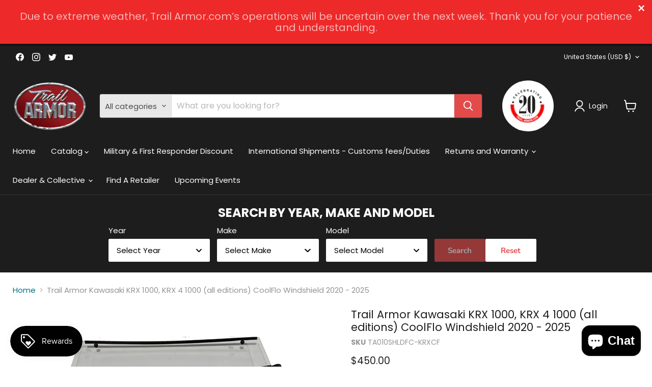

--- FILE ---
content_type: text/javascript
request_url: https://cdn.shopify.com/extensions/019c082d-fdb2-789c-8082-cd03171642ae/year-make-model-advance-search-366/assets/ymm-searchbox-new-version.js
body_size: 12420
content:
/* --- Define "YMM Searchbox" Functions --- */
function removeLastSign(myUrl)
{
  //Supported with tilde - backward compatibility as a separator sign for ymm query parameter i.e. "?rq=".
  if(myUrl.substring(myUrl.length-1) == "~") myUrl = myUrl.substring(0,myUrl.length-1);
  
  //Now, make use of "Double underscore" as a separator sign for ymm query parameter i.e. "?rq=".
  if(myUrl.substring(myUrl.length-2) == "__") myUrl = myUrl.substring(0,myUrl.length-2);
   
  return myUrl;
}
  
function disableSearch()
{
  window.cwsApp.ymmSetDisableProperty("#ymm_search",true);
  window.cwsApp.ymmSetDisableProperty("#add_my_bike",true);
}
  
function enableSearch()
{
  window.cwsApp.ymmSetDisableProperty("#ymm_search",false);
  window.cwsApp.ymmSetDisableProperty("#add_my_bike",false);
}

function hideLoader()
{
  window.cwsApp.ymmRemoveElement("#ymm_loader");
}

function showLoader(current_field)
{
  const currentYMMField = document.querySelector("li."+current_field);
  
  if(currentYMMField.nextElementSibling && !window.cwsApp.ymmHasClass(currentYMMField.nextElementSibling,"ymm_bttns")) {
    let nextLbl = "";
    const nextYMMLbl = currentYMMField.nextElementSibling.querySelector(".ymm_label");
      
    // Get "Next field Label".
    if(nextYMMLbl) nextLbl = nextYMMLbl.innerHTML;

    // Remove "Next field" unless "ymm buttons" Li.
    window.cwsApp.ymmRemoveElement("li."+currentYMMField.nextElementSibling.className);
    
    // If current field is in required field list then do not skip to add 'required' class.
    let ymmReqFieldClass = "";
    
    if(nextYMMLbl && window.cwsApp.ymmHasClass(nextYMMLbl,"required")) ymmReqFieldClass = "required";
    
    if(nextLbl != "") {
      let ymmLblHTML = "<label class='ymm_label "+ymmReqFieldClass+"'>"+nextLbl+"</label>";
   
      const newYMMLiElement = document.createElement('li');
      newYMMLiElement.id = "ymm_loader";
      newYMMLiElement.innerHTML = ymmLblHTML+"<div class='ymm_loading'><img src='"+ymmLoaderImg+"' height='20px' width='20px' loading='lazy' /></div>";

      const ymmParentEl = currentYMMField.parentNode;
      if (ymmParentEl) {
        if(window.cwsApp.ymmConfig.skipFieldList != "-1" && window.cwsApp.ymmConfig.enableSkipNone == "yes") {    
          if(window.cwsApp.ymmConfig.skipFieldList.indexOf(current_field) == -1) {
            ymmParentEl.insertBefore(newYMMLiElement, currentYMMField.nextSibling);
          }
        } else {
          ymmParentEl.insertBefore(newYMMLiElement, currentYMMField.nextSibling);
        }
      }
    }
  }
}

//This func. will show "YMM Logo".
function displayYMMLogo()
{						
  if(!document.querySelector(".ymm_logo_img_cont")) {
    const YMMLogoDiv = document.createElement('div');
    YMMLogoDiv.className = "ymm_logo_img_cont";
    YMMLogoDiv.innerHTML = '<img src="'+ymmBoxLogoIcon+'" alt="image" class="ymm_logo_img" width="" height="" loading="lazy" />';
  
    const ymmTargetElement = document.querySelector("#ymm_form");
    
    if(ymmTargetElement) {
      ymmTargetElement.appendChild(YMMLogoDiv);
      ymmTargetElement.classList.add(ymmBoxLogoPosition);
    }
  }
}

// Reset YMM dropdowns.
window.cwsApp.resetYMMDropdowns = function(prev_field_id,e)
{
  // Determine which YMM box to reset
  const ymmBox = e ? e.target.closest("#ymm_searchbox"): document.querySelector("#ymm_searchbox");
  if (!ymmBox) return;

  // Reset "YMM Dropdowns" for "SKIP NONE feature" if its enabled.
  if(window.cwsApp.ymmConfig.enableSkipNone == "yes" && window.cwsApp.ymmConfig.skipFieldList != "-1") {
    window.cwsApp.ymmRemoveNextUntilButtons(document.querySelector(".formFields ul.dropdowns "+ymmFirstSkipField));
    window.cwsApp.ymmRemoveNextUntilButtons(document.querySelector(".formFields ul.dropdowns li."+prev_field_id));
    window.cwsApp.ymmRemoveElement(".formFields ul.dropdowns "+ymmFirstSkipField)
  }
  
  disableSearch(); 
    
  const ymmSelects = ymmBox.querySelectorAll(".formFields .dropdowns select[id^='dropdown']");
  const ymmSelectsLen = ymmSelects.length;

  if(ymmSelectsLen > 0) {
    let ymmDropDownId;

    for(let i = 0;i < ymmSelectsLen; i++) 
    {
      ymmDropDownId = ymmSelects[i].id;
      ymmSelects[i].value = "-1";
    
      if(i != 0) window.cwsApp.ymmSetDisableProperty("#"+ymmDropDownId, true);

      // Slim Select handling
      if(window.cwsApp.ymmConfig.useNewDropdowns != "no" && window.cwsApp.ymmSlimSelectMap[ymmDropDownId]) {
        
        // If first dropdown, destroy and recreate to prevent onchange firing twice
        if(i == 0) {
          try {
            // Destroy existing Slim Select object
            window.cwsApp.ymmSlimSelectMap[ymmDropDownId].destroy();

            // Recreate Slim Select object
            let ymmFirstLi = document.querySelectorAll("ul.dropdowns li")[0];
            let ymmSlimObj = new SlimSelect({
              select: ymmSelects[0],
              settings: {
                contentLocation: ymmFirstLi,
                contentPosition: 'relative',
                openPosition: 'auto',
                searchText: window.cwsApp.ymmLang.no_results_slct,
                focusSearch: ymmFocusSearch
              },
              events: {
                afterChange: function(info) {
                  // After 'Reset' - attach on change handler on YMM 1st dropdown.
                  ymmChangeHandler({ currentTarget: ymmSelects[0] });
                },
                error: function(err) {
                  console.log("Error: YMM First Select element doesn't found during RESET drop-downs.");
                }
              }
            });

            // Store new Slim Select object
            window.cwsApp.ymmSlimSelectMap[ymmDropDownId] = ymmSlimObj;

          } catch(err) {
            console.log("Error destroying/recreating Slim Select:", err.message);
          }
        } else {
          // For other dropdowns, just reset normally
          window.cwsApp.ymmSlimSelectMap[ymmDropDownId].setSelected('-1', false);
          window.cwsApp.ymmSlimSelectMap[ymmDropDownId].disable();
        }
      }
      // End Slim Select handling
    }
  }
}

// Handler for resetting YMM dropdowns
function resetYmmDropdownsHandler(e) 
{
  window.cwsApp.resetYMMDropdowns(prevYmmField, e);
}

// Handler for reloading dropdowns on fitment reset
function ymmResetFitmentHandler(e)
{
  window.cwsApp.renderDropdownsOnload("off");
}

// Handler for redirecting the "My Vehicle" link to its target — either a product results page, product details page, collection page, or a custom URL.
function ymmVehicleRedirectHandler(e) 
{
  e.preventDefault();
  
  const ymmTags = e.currentTarget.dataset.ymmTags;

  if (ymmTags) window.cwsApp.ymmURLRedirect(ymmTags);
}
 
// Handle click on "My Vehicle" close button — removes current vehicle cookies, fades out the vehicle UI,  
// and resets or reloads YMM dropdowns depending on the current page template.
function ymmMyVehicleCloseHandler(e) 
{
  if (window.cwsApp.ymmConfig.useMyGarage == "yes") {
    const ymmCurrentvehicle = window.cwsApp.getYMMCookie("ymm_values");
    window.cwsApp.deleteYmmVehicle(ymmCurrentvehicle);
  }

  window.cwsApp.deleteYMMCookie("ymm_values");
  window.cwsApp.deleteYMMCookie("ymm_labels");

  window.cwsApp.ymmFadeout('.ymm_app .myvehicle', 1000);

  if (ymmCurrentTemplate !== "product") {
    window.cwsApp.resetYMMDropdowns(prevYmmField);
  } else {
    window.cwsApp.renderDropdownsOnload("off");
  }
}

// Update 'None' default text with translated 'None Label' if set in admin [below is older approach used to support older clients not having any problem!]
function setYMMNoneLabel(ymmDiv)
{
  const ymmNoneOptions = ymmDiv.querySelectorAll('.ymm-filter option[value*="none"]');
 
  if(ymmNoneOptions && ymmNoneOptions.length) {
    const ymmNoneOptionsLen = ymmNoneOptions.length;
  
    for(let i = 0; i < ymmNoneOptionsLen; i++) 
    {
      ymmNoneOptions[i].innerHTML = window.cwsApp.ymmLang.none_txt;
    }
  }
}

// Set YMM first option label tranlations [below is older approach used to support older clients not having any problem!]
function setYMMSelectLabel(ymmDiv)
{
  const ymmfirstOptions = ymmDiv.querySelectorAll('.ymm-filter option:first-child');

  if(ymmfirstOptions && ymmfirstOptions.length) {
    const ymmFirstOptionsLen = ymmfirstOptions.length;

    for (let i = 0; i < ymmFirstOptionsLen; i++) 
    {
      const ymmFirstOption = ymmfirstOptions[i];
                
      if(ymmFirstOption) {
        let ymmFirstOptionText = ymmFirstOption.textContent;
        let ymmSelectNewLbl = ymmFirstOptionText.replace('Select', window.cwsApp.ymmLang.select_label);
        ymmFirstOption.innerHTML = ymmSelectNewLbl; 
      }		
    }
  }
}

// Below func. will attach onChange event listener on "YMM First Dropdown".
function attachYMMFirstDropdownListener() 
{
  const ymmFirstDropdown = document.querySelector('#ymm_searchbox [id^="dropdown-"]');
  if (!ymmFirstDropdown) return;

  ymmFirstDropdown.removeEventListener("change", ymmChangeHandler);
  ymmFirstDropdown.addEventListener("change", ymmChangeHandler);
}

// After ymm search has been performed then attach OnChange Event Listener.
function attachAllYMMDropdownListeners(ymmDropdownsDiv)
{
  if (!ymmDropdownsDiv) return;
  const ymmAllSelects = ymmDropdownsDiv.querySelectorAll("select[id^='dropdown']");
  const ymmAllSelectsLen = ymmAllSelects.length;

  for (let i = 0; i < ymmAllSelectsLen; i++) 
  {
    const ymmCurrSelect = ymmAllSelects[i];
    const ymmCurrLi = ymmCurrSelect.closest("li");

    if (!ymmCurrLi) continue;

    // Clear old listeners
    ymmCurrSelect.removeEventListener("change", ymmChangeHandler);
    ymmCurrSelect.removeEventListener("change", ymmLastDropChangeHandler);

    if (window.cwsApp.ymmHasClass(ymmCurrLi, "last_ymm_field")) {
      // LAST field
      ymmCurrSelect.addEventListener("change", ymmLastDropChangeHandler);   
    } else {
      // OTHER fields (except last one)
      ymmCurrSelect.addEventListener("change", ymmChangeHandler);
    }
  }
}

// Below func. will attach onClick event listeners on YMM search / reset buttons.
function attachYMMButtonsListeners()
{
  const ymmSearchBtn = document.getElementById("ymm_search");
  const ymmResetBtn = document.getElementById("ymm_reset");

  if (ymmSearchBtn) {
    ymmSearchBtn.removeEventListener("click", doYMMSearch);
    ymmSearchBtn.addEventListener("click", doYMMSearch);
  }

  if (ymmResetBtn) {
    ymmResetBtn.removeEventListener("click", resetYmmDropdownsHandler);
    ymmResetBtn.addEventListener("click", resetYmmDropdownsHandler);
  }

  // If "my garage - customer feature" is enabled then define event listener on 'Add My Bike' button.
  const addMyBikeBtn = document.querySelector('.add_my_bike');

  if (addMyBikeBtn) {
    addMyBikeBtn.removeEventListener('click', window.cwsApp.ymmSaveMyBike);
    addMyBikeBtn.addEventListener('click', window.cwsApp.ymmSaveMyBike);
  }  
}

// Below func. will append YMM Search / YMM Reset / ADD MY BIKE button on MY Garage Page if not exists.
function appendYMMButtons(ymmDropdownsDiv)
{
  const liElement = document.querySelector(".formFields ul.dropdowns li.ymm_bttns");
      
  if(liElement == null) {
    let ymmBtnsHTML;

    // On "My Garage Page" - there will be "Add my Bike" button need to append.
    if(ymmCurrentPage == "my-garage" && window.cwsApp.ymmConfig.useMyGarage == "yes" && window.cwsApp.ymmConfig.enMyGarageForCust == "yes" && ymmGarageCustLoggedIn == "yes") {
      ymmBtnsHTML = '<li class="ymm_bttns"><div id="ymm_actions" class="button-action" align="center">';
      ymmBtnsHTML += '<button name="save_my_bike_grg" class="btn ymg_btn save_my_bike add_my_bike" id="add_my_bike" type="button" disabled="disabled">'+window.cwsApp.ymmLang.add_my_bike_btn+'</button>';
      ymmBtnsHTML += '</li>'; 
    } else {
      ymmBtnsHTML = '<li class="ymm_bttns"><div id="ymm_actions" class="button-action" align="center">';

      if(window.cwsApp.ymmConfig.hideYmmSearchBtn == "no") {
        ymmBtnsHTML += '<button type="button" name="submit" id="ymm_search" class="btn ymm_search" disabled="disabled">';
          
        if(ymmBoxSearchBtnIcon != "") ymmBtnsHTML += '<img src="'+ymmBoxSearchBtnIcon+'" class="ymm_btn_img" alt="icon" loading="lazy" width="" height="" />';
          
        ymmBtnsHTML += '<span class="ymm_btn_lbl">'+window.cwsApp.ymmLang.search_button+'</span></button>';
      }
               
      ymmBtnsHTML += '<button type="button" name="reset" id="ymm_reset" class="btn btn--secondary ymm_reset">';
          
      if(ymmBoxResetBtnIcon != "") ymmBtnsHTML += '<img src="'+ymmBoxResetBtnIcon+'" class="ymm_btn_img" alt="icon" loading="lazy" width="" height="" />';
          
      ymmBtnsHTML += '<span class="ymm_btn_lbl">'+window.cwsApp.ymmLang.reset_button+'</span></button></div></li>';
    }
    
    ymmDropdownsDiv.insertAdjacentHTML('beforeend', ymmBtnsHTML);
  }
}

/* --- YMM APP is based on dynamic chaining dropdowns. And there are 3 main ACTIONS = Onload, Onchange & On Search --- */

//i. ACTION = Onload Dropdown [NOTE: In case of "Speed up mode" = "OFF" then drop-downs data will fetch from Server end].
window.cwsApp.getDropdownsOnload = async function()
{
  try {
    let ymmQueryparams = new URLSearchParams({
      domain: ymmShopDomain,
      action: "onload",
      load: "all",
      version: "updated",
      ver_no: 3,
      use_cart_info_ftr: window.cwsApp.ymmConfig.useCartInfoFeature,
      lang_code: ymmLangCode,
      pri_lang_code: ymmPrimaryLangCode
    });

    const ymmResponse = await fetch(`${ymmDataUrl}?${ymmQueryparams.toString()}`, { method: "GET" });

    if (!ymmResponse.ok) throw new Error(`HTTP error! in getting First YMM Dropdown Request > Status: ${ymmResponse.status}`);

    const ymmResult = await ymmResponse.json();

    return ymmResult.html;

  } catch (err) {
    console.log("YMM Dropdown Onload Request Fetch error: "+err);
  }
}

//i.i) This func. will render YMM Drop-downs for ACTION = ONLOAD in both cases whether speed up mode = ON or OFF uniformly.
window.cwsApp.renderDropdownsOnload = async function (speed_up_mode)
{
  // Clear out fitment block that is required if it's exists.
  const ymmFitmentDiv = document.querySelector(".ymm_fitment_block");

  if (ymmFitmentDiv) {
    window.cwsApp.ymmSetElementVisibility(".ymm_fitment_block","none");

    const ymmFitsDiv = ymmFitmentDiv.querySelector(".item_fits");
    if (ymmFitsDiv) ymmFitsDiv.innerHTML = "";

    const ymmUnfitsDiv = ymmFitmentDiv.querySelector(".item_unfits");
    if (ymmUnfitsDiv) ymmUnfitsDiv.innerHTML = "";
  }

  if(ymmBoxLogoIcon != "") displayYMMLogo();
  
  const ymmCss = document.getElementById("ymm_box_css_style");
  if(ymmCss) ymmCss.textContent = ymmBoxCss;
  
  // Show YMMbox if it's hidden.
  window.cwsApp.ymmSetElementVisibility("#ymm_label","block");
  window.cwsApp.ymmSetElementVisibility("#ymm_searchbox","block");
    
  const ymmDropdownsDiv = document.querySelector(".formFields ul.dropdowns");
  
  if(ymmDropdownsDiv) {

    // CASE-i) If speed up mode = "off" then get dropdowns data from server end!
    if(speed_up_mode == "off") {
      ymmDropdownsDiv.innerHTML = await window.cwsApp.getDropdownsOnload();

      // Append Buttons if elements not exists.
      appendYMMButtons(ymmDropdownsDiv);
    }
  
    // Reset YMM Fields/Dropdowns for SKIP NONE feature if its enabled
    if(window.cwsApp.ymmConfig.enableSkipNone == "yes" && window.cwsApp.ymmConfig.skipFieldList != "-1") {				
      const firstSkipField = document.querySelector(".formFields ul.dropdowns " + ymmFirstSkipField);

      if(firstSkipField) {
        if(firstSkipField.previousElementSibling) prevYmmField = firstSkipField.previousElementSibling.className || "";
        
        // Remove all next siblings until ymm_bttns
        window.cwsApp.ymmRemoveNextUntilButtons(firstSkipField);

        // Finally remove the field itself
        window.cwsApp.ymmRemoveElement(firstSkipField);		
      }
    }

    // Update "Select & None Options" Label
    setYMMSelectLabel(ymmDropdownsDiv);
    setYMMNoneLabel(ymmDropdownsDiv);
    
    // If "required field" setting is set in which "middle field or field(s)" was not set as "required" by client then it will be obvious to show '*' sign in front of that "middle field or field(s)".
    if(window.cwsApp.ymmConfig.requiredFieldsList != "-1") {
      const ymmFirstReqField = window.cwsApp.ymmConfig.requiredFieldsList.split(",")[0].trim();
      const ymmTargetElement = document.querySelector(".formFields ul.dropdowns li." + ymmFirstReqField);
      
      if (ymmTargetElement) {
        let ymmPrevLi = ymmTargetElement.previousElementSibling;
        
        while(ymmPrevLi) {
          const ymmLabel = ymmPrevLi.querySelector(".ymm_label");
  
          if (ymmLabel) ymmLabel.classList.add("required");
    
          ymmPrevLi = ymmPrevLi.previousElementSibling;
        }
      }
    }

    // Show YMMBOX DIV.
    ymmDropdownsDiv.style.removeProperty("display");

    /*
    Store "ymm first select / dropdown" reference that will be used later to register "onChange" event dynamic,
    also to invoke new drop-down feature
    */
    const ymmFirstSelect = document.querySelectorAll(".ymm_form select")[0];
  
    // Invoke "Slim Select" on 1st drop-down & on rest of "Disabled drop-downs" upon "onload" ACTION.
    if(window.cwsApp.ymmConfig.useNewDropdowns != "no") {		
      const ymmDisabledSelects = document.querySelectorAll(".ymm_form select:disabled");
      const ymmFirstLi = document.querySelectorAll("ul.dropdowns li")[0];
  
      //i. Invoke "Slim Select" on 1st drop-down.
      try {
        let ymmSlimObj = new SlimSelect({
          select: ymmFirstSelect,
          settings: {
            contentLocation: ymmFirstLi,
            contentPosition: 'relative',
            openPosition: 'auto', 
            searchText: window.cwsApp.ymmLang.no_results_slct,
            focusSearch: ymmFocusSearch
          },
          events: {
            afterChange: function(info) {
              // Attach on change handler on YMM 1st "Slim Select" dropdown.
              ymmChangeHandler({ currentTarget: ymmFirstSelect });
            },
            error: function(err) {
              console.log("Error: YMM First Select element doesn't found.");
            }
          } 
        });

        /* 
        Store "Slim Select Object" created for this Dropdown into global ARRAY mapped by dropdown ID.
        This will be used during "onChange" handler to update data in "New Type of Dropdowns".
        */	
        window.cwsApp.ymmSlimSelectMap[ymmFirstSelect.id] = ymmSlimObj;
      } catch (error) {
        console.log("Error: ",error.message);
      }
      
      //ii. Invoke "Slim Select" on "All YMM Disabled Selects".
      if(ymmDisabledSelects) {
        ymmDisabledSelects.forEach(selectElement => {
          let ymmLiClass = selectElement.closest("li").className.replace(/ last_ymm_field/g, "");

          try {
            let ymmSlimObj = new SlimSelect({
              select: selectElement,
              settings: {
              disabled: true,
              contentLocation: document.querySelector("ul.dropdowns li."+ymmLiClass),
              contentPosition: 'relative',
              openPosition: 'auto', 
              searchText: window.cwsApp.ymmLang.no_results_slct,
              focusSearch: ymmFocusSearch
              },
              events: {
                error: function(err) {
                  console.log("Error: YMM Select element doesn't found.");
                }
              } 
            });

            /* 
            Store "Slim Select Object" created for this Dropdown into global ARRAY mapped by dropdown ID.
            This will be used during "onChange" handler to update data in "New Type of Dropdowns".
            */	
            const ymmSelectIdParts = selectElement.id.split('-');
            let lastYMMSelectIdPart = "dropdown-"+ymmSelectIdParts[ymmSelectIdParts.length - 1];
            
            window.cwsApp.ymmSlimSelectMap[lastYMMSelectIdPart] = ymmSlimObj;
          } catch (error) {
            console.log("Error: ",error.message);
          }
        });
      }

      // For "My garage" ftr action = ADD VEHICLE then by default open first dropdown upon page load so, cust. can add new vehicle easily.
      if(window.cwsApp.ymmConfig.useMyGarage == "yes" && window.cwsApp.getYMMParameter('ymm_action') != null && window.cwsApp.getYMMParameter('ymm_action') == "add_vehicle" && ymmFirstSelect) {  
          
        // Check if the parent element has the 'ss-main' class then slim select plugin is initialized then and only auto open 1st drop-down.
        if (ymmFirstSelect.nextElementSibling.className.indexOf("ss-main") !== -1) ymmFirstSelect.slim.open();
      }
    }

    /* Attach "onchange" listener after render this Drop-down here.
    More performant way to bind "change" event on "dynamic dropdown" itself instead of attaching "change" event on full "document".
    */
    if (window.cwsApp.ymmConfig.useNewDropdowns == "no") {
      attachYMMFirstDropdownListener();
    }

    // Attach "onclick" listener for "YMM Search" & "YMM Reset" button.
    attachYMMButtonsListeners();
  }
}

/* --- YMM APP is based on dynamic chaining dropdowns. And there are 3 main ACTIONS = Onload, Onchange & On Search --- */

/* If the "last required field" is configured as a "skip none field", it may not exist in the DOM until server response is completed. 
In that case:
 - If the field is skipped (not rendered), enable the search button.
 - If the field exists but its value is not selected (-1), disable the search button.
 This ensures correct search button state during YMM chained dropdown flow.
*/
function ymmToggleSearchByLastRequiredField()
{
  // Get all required field <li>
  const requiredYmmLis = document.querySelectorAll('#ymm_searchbox .formFields ul.dropdowns li label.ymm_label.required');
  const requiredYmmLisLen = requiredYmmLis.length;

  // Target on Last required <li>
  if(requiredYmmLisLen){
    const ymmLastRequiredLi = requiredYmmLis[requiredYmmLisLen - 1].closest('li');
  
    // Select inside last required li
    const ymmSelect = ymmLastRequiredLi.querySelector('select');
    const ymmValue = ymmSelect ? ymmSelect.value : "-1";

    // Enable / Disable search
    if (ymmValue == "-1") {
      disableSearch();
    } else {
      enableSearch();
    }
  }
}

/*
ii. MAIN ACTION = "Onchange" Dropdown.
// On drop-down change fetch "next" available drop-down data.
// [NOTE: In case of "Last Drop-down" change below handler will not be invoked becoz on "Last drop-down" change there are no drop-downs needed to get]
*/
async function ymmChangeHandler(event)
{
  const ymmSelectObj = event.target || event.currentTarget;
  if (!ymmSelectObj) return;

  const ymmCurrSelectId = ymmSelectObj.id;
  if(!document.getElementById(ymmCurrSelectId)) return;

  let splitArr = ymmCurrSelectId.split("-");
  let currentField = splitArr[splitArr.length - 1];
  let currentFieldEle = "."+currentField;
  let dropdownVal = document.getElementById(ymmCurrSelectId).value;
  let fieldValArr = [];
  let ymmNextAllListItems = window.cwsApp.ymmNextAll(document.querySelector("li."+currentField)); 
  
  ymmNextAllListItems.forEach(item => {
    if(!window.cwsApp.ymmHasClass(item,'ymm_bttns')) {
      if(window.cwsApp.ymmHasClass(item,'last_ymm_field') && document.querySelector("li.last_ymm_field")) document.querySelector("li.last_ymm_field").classList.remove('last_ymm_field'); 
     
      let ymmSelect = item.querySelector('select');

      if (ymmSelect) {
        window.cwsApp.ymmSetDisableProperty(ymmSelect, true);
        ymmSelect.value = "-1";
        ymmSelect.setAttribute("data-enable-search", "no");
      }
    
      // If "New type of Dropdown Feature" is enabled then set similar above things for "Slim Select Plugin" like below.
      if(window.cwsApp.ymmConfig.useNewDropdowns == "yes" && window.cwsApp.ymmSlimSelectMap[ymmSelect.id]) {
        window.cwsApp.ymmSlimSelectMap[ymmSelect.id].setSelected('-1', false);
        window.cwsApp.ymmSlimSelectMap[ymmSelect.id].disable();
      }
    }
  });

  /*
  IF "SKIP NONE Feature" is enabled and SKIP fields list is not blank, 
  then just show required ymm fields (non skipped fields) before that first SKIP field.
  */
  if(window.cwsApp.ymmConfig.enableSkipNone == "yes" && window.cwsApp.ymmConfig.skipFieldList != "-1") {	 
    // Remove "next fields" but conditionally as per skip fields/non skipped fields list.
    const ymmTargetElement = document.querySelector(".formFields ul.dropdowns");
    let prev_fld_bfr_skip_field_no = window.cwsApp.ymmIndex(document.querySelector('li.' + prevYmmField));
    let curr_fld_no = window.cwsApp.ymmIndex(document.querySelector('li' + currentFieldEle));
    let elem;

    /*
    NOTE: If current field which is changed is in SKIP FIELDS list then,
    We've to remove next fields after than that current field (skipped field). 
    But if current field which is changed is not in SKIP Fields list then we've to keep just non skipped fields.
    */
    if(window.cwsApp.ymmInArray(currentFieldEle, ymmSkipFieldsArr) || (prev_fld_bfr_skip_field_no !== -1 && curr_fld_no > prev_fld_bfr_skip_field_no)) {
      if(ymmTargetElement) elem = ymmTargetElement.querySelector('li' + currentFieldEle);
    } else {
      if(ymmTargetElement) elem = ymmTargetElement.querySelector('li.' +prevYmmField);
    }

    window.cwsApp.ymmRemoveNextUntilButtons(elem);
  }

  // Store "previous dropdowns" values into ARRAY.
  const allYMMSelects = document.querySelectorAll("#ymm_searchbox .formFields .dropdowns select[id^=dropdown]");

  if(allYMMSelects) {
    allYMMSelects.forEach(e => {
      if(e.value != -1) {
        fieldValArr.push(e.value);
      }

      // DYNAMIC ALL FIELDS REQUIRED SET FOR CART INFO. FEATURE & By default only 2 fields are required in YMM app.
      if(window.cwsApp.ymmConfig.useCartInfoFeature != "yes") {
        let firstYMMField = document.querySelector('#ymm_searchbox .formFields .dropdowns > li:nth-child(1) select[id^=dropdown]').value;
        let secondYMMField = document.querySelector('#ymm_searchbox .formFields .dropdowns > li:nth-child(2) select[id^=dropdown]').value;

        if(firstYMMField == -1 || secondYMMField == -1) {
          disableSearch();
        } else {
          // "NEW SETTING" - Dynamic REQUIRED FIELDS LIST.
          if(window.cwsApp.ymmConfig.requiredFieldsList != "-1") {
            if(currentField == reqYMMLastField) {
              const myDropVal = document.querySelector("li." + currentField + " select").value;

              if(myDropVal != -1) { 
                enableSearch();
              } else {
                disableSearch();
              }
            } else {
              let currentFieldIndex = window.cwsApp.ymmIndex(document.querySelector("#ymm_searchbox .formFields .dropdowns li." +currentField));
              let reqLastFieldIndex = window.cwsApp.ymmIndex(document.querySelector("#ymm_searchbox .formFields .dropdowns li." +reqYMMLastField));
            
              // That means req. last field is before current field then retained to enable search else disabled search.
              if(reqLastFieldIndex !== -1 && reqLastFieldIndex < currentFieldIndex){
                enableSearch();
              } else {
                ymmToggleSearchByLastRequiredField();
              }
            }
          } else {
            enableSearch();
          }
        }
      } else {
        disableSearch();
      }
    });
  }
  
  if(dropdownVal != "-1") {
    showLoader(currentField);
      
    // Get "Next Drop-down" data after this "current drop-down" from server end!
    try {
        let ymmQueryparams = new URLSearchParams({ 
          domain: ymmShopDomain,
          load: "all",
          data_filter: "updated",
          action: "onchange",
          use_cart_info_ftr: window.cwsApp.ymmConfig.useCartInfoFeature,
          version: "updated",
          ver_no: 3,
          current_field: currentField,
          prev_val: fieldValArr.join(","),
          current_val: dropdownVal,
          lang_code: ymmLangCode,
          pri_lang_code: ymmPrimaryLangCode
        });

        const ymmResponse = await fetch(`${ymmDataUrl}?${ymmQueryparams.toString()}`, { method: "GET" });

        if (!ymmResponse.ok) throw new Error(`HTTP error! in Onchange YMM Dropdown Request > Status: ${ymmResponse.status}`);
          
        const ymmResult = await ymmResponse.json();

        if(ymmResult.html != "last_element~"){
        
        // Create a temporary container to parse the HTML string.
        const tempDiv = document.createElement('div');
        tempDiv.innerHTML = ymmResult.html;

        const returnedFieldname = ymmResult.html.split("~");
        
        if(Array.isArray(returnedFieldname) && returnedFieldname[1]) {
          // Remove Disabled Select "Li" element of this field from DOM.
          window.cwsApp.ymmRemoveElement(`.formFields ul.dropdowns .${returnedFieldname[1]}`);

          // Update "Select & None Options" Label.
          setYMMSelectLabel(tempDiv);
          setYMMNoneLabel(tempDiv);

          // Now, Add server given response after "current field" as "Next Field" in chaining.
          const refCurrentField = document.querySelector(`.formFields ul.dropdowns .${currentField}`);
            
          // Get the first real element from tempDiv
          const newField = tempDiv.firstElementChild;

          if (refCurrentField && newField) {
            // Insert it right after the current field.
            const ymmParentEl = refCurrentField.parentNode;
            if (ymmParentEl) ymmParentEl.insertBefore(newField, refCurrentField.nextSibling);
          }

          // Build Dynamic "Next Field Data".
          let nextFieldSelector = '#dropdown-'+returnedFieldname[1];
          let nextFieldSelectId = 'dropdown-'+returnedFieldname[1];
          let nextSelect = document.querySelector(nextFieldSelector);
  
          // If "Use new type dropdown feature" is enabled then automatically open this next drop-down field.
          if(window.cwsApp.ymmConfig.useNewDropdowns != "no") {

            // Before update "Slim Select Drop-down Data" for this field first must destroy it.
            if(window.cwsApp.ymmSlimSelectMap[nextFieldSelectId]) window.cwsApp.ymmSlimSelectMap[nextFieldSelectId].destroy();
                
            // Now, Invoke 'New Type Dropdown' Feature on this Current Field.
            window.cwsApp.ymmSlimSelectMap[nextFieldSelectId] = new SlimSelect({
              select: nextFieldSelector,
              settings: {
                disabled: false,
                contentLocation: document.querySelector("ul.dropdowns li."+returnedFieldname[1]),
                contentPosition: 'relative',
                openPosition: 'auto', 
                searchText: window.cwsApp.ymmLang.no_results_slct,
                focusSearch: ymmFocusSearch
              },
              events: {
                error: function(err) {
                  console.log("Error: YMM "+returnedFieldname[1]+" Select element doesn't found.");
                }
              }
            });

            // Now, Automatically Open this "next" drop-down.
            window.cwsApp.ymmSlimSelectMap[nextFieldSelectId].open();
          }

          ymmToggleSearchByLastRequiredField();

          /*
          Attach "onChange" listener after render this Drop-down.
          [More performant way to bind "change" event on dynamic dropdown instead of attaching "change" event on full "document"]
          */
          if(nextSelect) {
            nextSelect.removeEventListener("change",ymmChangeHandler);
            nextSelect.removeEventListener("change",ymmLastDropChangeHandler);

            // On change of 'Last YMM Drop-down' there is not needed to make request on server instead enable search button and do other JOBS!					
            const liInFragment = document.querySelector(`${nextFieldSelector}`).closest('li');
              
            if(liInFragment && window.cwsApp.ymmHasClass(liInFragment, 'last_ymm_field')) {
              nextSelect.addEventListener("change",ymmLastDropChangeHandler);
              hideLoader();
              return;
            } 

            /* On change of "rest of drop-downs" (means not last one) make a request to server & get needed data.
            so, register "onChange" handler once it's rendered inside HTML. */
            nextSelect.addEventListener("change",ymmChangeHandler);
          }
        }
        } else {
          // This will "enable" search button upon last "Field" selection here.
          enableSearch();
          
          // Do "Auto YMM Search"!
          if(window.cwsApp.ymmConfig.enableAutoSearch == "yes") doYMMSearch();
        }

        hideLoader();
    } catch (err) {
      console.log("YMM Dropdown Onchange Request Fetch error: "+err);
    }	
  }
}

//ii.i) On change of "last dropdown" do "not make any request to server" just enable/disable search btn & do other required JOBS!
function ymmLastDropChangeHandler(e) 
{
    const ymmSelect = e.currentTarget;
    const dropdownVal = ymmSelect.value;
    const lastLi = ymmSelect.closest("li.last_ymm_field");
    const dropdownNo = window.cwsApp.ymmIndex(lastLi) + 1;

    // In Ymm app has by default first two fields always required then and then search will be DONE.
    if(dropdownNo < 2) return;

    if (window.cwsApp.ymmConfig.useCartInfoFeature !== "yes") {
      // If 'Required Fields List' is not set yet then by default first 2 fields always mandatory so perform checks accordingly.
      if (reqYMMLastField == "-1") {

        if (dropdownVal == -1) {
          disableSearch();
        } else {
          enableSearch();
                  
          if(window.cwsApp.ymmConfig.enableAutoSearch == "yes") doYMMSearch();
        }
      } else {
        // Else 'Required Fields List' is set & current last ymm field is also there in required field list & not selected yet then prevent to enable search btn.
        const currYmmDropId = ymmSelect.id.replace('dropdown-', '');

        if(window.cwsApp.ymmInArray(currYmmDropId, ymmRequiredFieldsArr)) {
          if(dropdownVal == -1) {
            disableSearch();
          } else {
            enableSearch();
                      
            if (window.cwsApp.ymmConfig.enableAutoSearch == "yes") doYMMSearch();
          }
        } else {
          if (window.cwsApp.ymmConfig.enableAutoSearch == "yes" && dropdownVal != -1) doYMMSearch();
        }
      }
    } else {
      // All fields should be mandatory irrespective of what saved in required fields list for 'Send YMM to cart info.' feature.
      if (dropdownVal == -1) {
        disableSearch();
      } else {
        enableSearch();
              
        if (window.cwsApp.ymmConfig.enableAutoSearch == "yes") doYMMSearch();
      }
    }
}

// Below func. will be used to render ymm drop-downs after ymm search has performed with selected values data in it.
function renderYMMDropdownsWithData(ymmResult) 
{
  if(window.cwsApp.ymmConfig.enableSkipNone == "yes" && window.cwsApp.ymmConfig.skipFieldList != "-1") {
    prevYmmField = ymmResult.prev_field_id;
  }
    
  const ymmDropdownsDiv = document.querySelector(".formFields ul.dropdowns");
    
  if(ymmDropdownsDiv) {		
    ymmDropdownsDiv.innerHTML = ymmResult.html;
    
    if(ymmBoxLogoIcon != "") displayYMMLogo();
  
    window.cwsApp.ymmSetElementVisibility("#ymm_label","block");

    ymmDropdownsDiv.style.removeProperty("display");

    // Update "Select & None Options" Label.
    setYMMSelectLabel(ymmDropdownsDiv);
    setYMMNoneLabel(ymmDropdownsDiv);

    // Call "Slim Select" when "New type of dropdown feature" is enabled.
    if(window.cwsApp.ymmConfig.useNewDropdowns != "no") {
      const ymmSelects = ymmDropdownsDiv.querySelectorAll("select[id^='dropdown']");

      if(ymmSelects.length > 0) {
        const ymmSelectsLen = ymmSelects.length;

        for(let i = 0; i < ymmSelectsLen; i++) 
        {
          const ymmDropDownId = ymmSelects[i].id;
          const ymmSelect = document.querySelector("#"+ymmDropDownId);
          const ymmLiClass = ymmSelect.closest("li").className.replace(/ last_ymm_field/g, "");

          // Before update "Slim Select Drop-down Data" for this field first must destroy it.
          if(window.cwsApp.ymmSlimSelectMap[ymmDropDownId]) window.cwsApp.ymmSlimSelectMap[ymmDropDownId].destroy();
                
          // Now, Invoke 'New Type Dropdown' Feature on this Current Field
          window.cwsApp.ymmSlimSelectMap[ymmDropDownId] = new SlimSelect({
            select: ymmSelect,
            settings: {
              disabled: false,
              contentLocation: document.querySelector("ul.dropdowns li."+ymmLiClass),
              contentPosition: 'relative',
              openPosition: 'auto', 
              searchText: window.cwsApp.ymmLang.no_results_slct,
              focusSearch: ymmFocusSearch
            },
            events: {
              afterChange: function(info) {
                // Attach "onchange" listener after render Drop-downs on ymm result page once search has been performed.
                const ymmLi = ymmSelect.closest("li");
                if (!ymmLi) return;

                if (window.cwsApp.ymmHasClass(ymmLi, "last_ymm_field")) {
                  ymmLastDropChangeHandler({ currentTarget: ymmSelect });
                } else {
                  ymmChangeHandler({ currentTarget: ymmSelect });
                }
              },
              error: function(err) {
                console.log("Error on Dropdown Search: YMM "+ymmLiClass+" Select element doesn't found.");
              }
            }
          });
        }
      }
    }

    // Append Buttons if elements not exists.
    appendYMMButtons(ymmDropdownsDiv);

    /* Attach "onchange" listener after render Drop-downs on ymm result page once search has been performed.
    More performant way to bind "change" event on "dynamic dropdown" itself instead of attaching "change" event on full "document"
    */
    if (window.cwsApp.ymmConfig.useNewDropdowns == "no") attachAllYMMDropdownListeners(ymmDropdownsDiv);

    // Attach "onclick" listener for "YMM Search" & "YMM Reset" button.
    attachYMMButtonsListeners();

    enableSearch();		
  }
}

/*
iii. MAIN ACTION = "On Search".
This func. will show 'Selected Data inside YMM Drop-downs' after ymm has performed on the "YMM Result Page".
*/
async function showYMMDropdownsWithData(tags)
{
  /* NOTE: IF "SKIP NONE feature" is enabled then do not show disabled or pre-loaded dropdowns on the YMM result page. 
  Means turn off auto loading of YMM dropdowns. So, whichever dropdown values used in search then those dropdowns only will be displayed when SKIP NONE feature is enabled.
  */
  try {
    let ymmQueryparams = new URLSearchParams({
      domain: ymmShopDomain,
      action: "getdropdowns",
      version: "updated",
      ver_no: 3,
      use_cart_info_ftr: window.cwsApp.ymmConfig.useCartInfoFeature,
      tags: tags, 
      lang_code: ymmLangCode,
      pri_lang_code: ymmPrimaryLangCode
    });

    if(window.cwsApp.ymmConfig.enableSkipNone != "yes") {
      ymmQueryparams.append("load", "all");
      ymmQueryparams.append("subaction", "show_all");
    }

    const ymmResponse = await fetch(`${ymmDataUrl}?${ymmQueryparams.toString()}`, { method: "GET" });
  
    if (!ymmResponse.ok) throw new Error(`HTTP error! in "YMM Selected Dropdowns" GET Request > Status: ${ymmResponse.status}`);

    const ymmResult = await ymmResponse.json();

    // Render ymm drop-downs with selected values.
    renderYMMDropdownsWithData(ymmResult);
  } catch(err){
    console.log("YMM 'Selected Dropdowns' Request Fetch error: "+err);
  }
}
/* --- End of YMM Dynamic drop-downs main ACTIONS = Onload, Onchange, OnSearch. --- */

// This func. will show "Fitment message" on "Product details page" based on current ymm search performed + that "Active productId".
async function getYMMFitmentData(tags)
{ 
  try {
    const ymmCss = document.getElementById("ymm_box_css_style");
    if(ymmCss) ymmCss.textContent = ymmFitmentCss;

    // Show Loader
    const ymmFitmentLoadingDiv = document.querySelector('.ymm-fitment-loading');
    
    if(ymmFitmentLoadingDiv) {
      ymmFitmentLoadingDiv.innerHTML = '<img src="'+ymmLoaderImg+'" width="32" height="auto" alt="Loading..." loading="lazy">';
      ymmFitmentLoadingDiv.style.removeProperty("display");	
    }

    let ymmQueryparams = new URLSearchParams({
      use_cart_info_feature: window.cwsApp.ymmConfig.useCartInfoFeature,
      no_lowercase: "yes",
      domain: ymmShopDomain,
      product_id: ymmProductId,
      action: "get_fitment_data",
      version: "updated",
      tags: tags, 
      lang_code: ymmLangCode,
      pri_lang_code: ymmPrimaryLangCode
    });

    const ymmResponse = await fetch(`${ymmDataUrl}?${ymmQueryparams.toString()}`, { method: "GET" });

    // Hide Loader
    window.cwsApp.ymmFadeout('.ymm-fitment-loading', 1000);
    
    if (!ymmResponse.ok) throw new Error(`HTTP error! in "YMM Fitment" GET Request > Status: ${ymmResponse.status}`);

    const ymmResult = await ymmResponse.json();

    if(typeof ymmResult.product_page_response != "undefined") {
      // Hide YMMbox and show fitments data.
      window.cwsApp.ymmSetElementVisibility('#ymm_searchbox', "none");

      const ymmDropdownsDiv = document.querySelector("#ymm_searchbox .dropdowns");
      if(ymmDropdownsDiv) ymmDropdownsDiv.innerHTML = "";
   
      // Clear out my vehicle div.
      const ymmMyVehicleDiv = document.querySelector("div.ymm_app .myvehicle");
      if(ymmMyVehicleDiv) ymmMyVehicleDiv.innerHTML = "";

      // Show fitments data
      const ymmFitmentDiv = document.querySelector(".ymm_fitment_block");
      const ymmFormInputsCont = document.querySelector('.ymm_form_inputs_cont');

      if(ymmFitmentDiv){
        ymmFitmentDiv.style.removeProperty("display");
 
        // CASE-i) If Item Fits either exact fit or universally fit then show message accordingly.
        if(ymmResult.product_page_response.status == "yes") {
          ymmFitmentDiv.querySelector(".item_unfits").innerHTML = "";
          
          // For Exact Fit
          if(ymmResult.product_page_response.fit_type == "exact_fit") {
            ymmFitmentDiv.querySelector(".item_fits").innerHTML = '<div class="item_fits_cont"><div class="fit_title"><p><img src="'+ymmItemFitIcon+'" loading="lazy" /><span class="ymm_text">'+ymmResult.product_page_response.ymm_fit_title+'</span></p></div><div class="fit_desc">'+(ymmResult.product_page_response.ymm_fit_desc ? ymmResult.product_page_response.ymm_fit_desc + ': ' : '')+ymmResult.searched_ymm+'</div><div class="reset_fitment_data"><button type="button" name="reset_ymm_fitment" id="reset_ymm_fitment">'+ymmResult.product_page_response.ymm_reset_fitment_lbl+' </button></div></div>';
          } 
          
          // For Universal Fit
          if(ymmResult.product_page_response.fit_type == "universal_fit") {
            ymmFitmentDiv.querySelector(".item_fits").innerHTML = '<div class="item_fits_cont uni_fit"><div class="fit_title"><p><img src="'+ymmUniversalItemFitIcon+'" loading="lazy" /><span class="ymm_text">'+ymmResult.product_page_response.ymm_uni_fit_title+'</span></p></div><div class="fit_desc">'+(ymmResult.product_page_response.ymm_fit_desc ? ymmResult.product_page_response.ymm_fit_desc + ': ' : '')+ymmResult.searched_ymm+'</div><div class="reset_fitment_data"><button type="button" name="reset_ymm_fitment" id="reset_ymm_fitment">'+ymmResult.product_page_response.ymm_reset_fitment_lbl+' </button></div></div>';
          }
          
          /*
          If "item fits" either "exact fit or universally fit" then and only pass this searched ymm information to CART,
          then further info. will be passed to CHECKOUT / Orders section.
          */
          if(window.cwsApp.ymmConfig.useCartInfoFeature == "yes") { 
            if(!ymmFormInputsCont) {
              const ymmCartInfoDiv = document.createElement('div');
              ymmCartInfoDiv.className = "ymm_form_inputs_cont";
              ymmCartInfoDiv.innerHTML = ymmResult.ymm_cart_info_html;
    
              // Create DIV to append FORM.
              const ymmCartForms = document.querySelectorAll("form[action*='/cart/add']");
              const ymmCartFormsLen = ymmCartForms.length;

              if (ymmCartForms.length && ymmCartInfoDiv) {
                for (let i = 0; i < ymmCartFormsLen; i++) 
                {
                  // Do NOT append if already exists in this form
                  if (!ymmCartForms[i].querySelector('.ymm_form_inputs_cont')) {
                    ymmCartForms[i].appendChild(ymmCartInfoDiv.cloneNode(true));
                  }
                }
              }
            } else {
              // Update existing FORM with new ymm searched information.
              ymmFormInputsCont.innerHTML = ymmResult.ymm_cart_info_html;
            }
          } 
        }

        //Case-ii) If Item "Does Not Fits" then show message accordingly.
        if(ymmResult.product_page_response.status == "no"){
          ymmFitmentDiv.querySelector(".item_fits").innerHTML = "";  
          ymmFitmentDiv.querySelector(".item_unfits").innerHTML = '<div class="item_unfits_cont"><div class="unfit_desc"><div class="unfit-icon"><img src="'+ymmItemNotFitIcon+'" loading="lazy" /><span class="unfit_title">'+ymmResult.product_page_response.ymm_unfit_title+'</span></div><span class="ymm_text">'+(ymmResult.product_page_response.ymm_unfit_desc ? ymmResult.product_page_response.ymm_unfit_desc + ': ' : '')+ymmResult.searched_ymm+'</span></div><div class="fitment_buttons"><button type="button" name="view_fitments" id="view_fitments" class="view_ymm_fitments">'+ymmResult.product_page_response.ymm_view_fitments_lbl+'</button><button type="button" name="reset_ymm_fitment" id="reset_ymm_fitment">'+ymmResult.product_page_response.ymm_reset_fitment_lbl+' </button></div></div>';
        
          // Prevent to send this searched ymm information to CART as item is doesn't fit at all!
          if(window.cwsApp.ymmConfig.useCartInfoFeature == "yes" && ymmFormInputsCont) ymmFormInputsCont.innerHTML = "";
        }

        // Attach onClick event listener on "Reset YMM Fitment" button!
        const ymmResetFitmentBtn = document.getElementById("reset_ymm_fitment");
      
        if (ymmResetFitmentBtn) {
          ymmResetFitmentBtn.removeEventListener("click", ymmResetFitmentHandler);
          ymmResetFitmentBtn.addEventListener("click", ymmResetFitmentHandler);
        }

        // Attach onClick event listener on "Reset YMM Fitment" button!
        const ymmViewFitmentBtn = document.querySelector(".ymm_fitment_block #view_fitments");
      
        if (ymmViewFitmentBtn) {
          ymmViewFitmentBtn.removeEventListener("click", ymmViewFitmentsAction);
          ymmViewFitmentBtn.addEventListener("click", ymmViewFitmentsAction);
        }
      }  
    }
  } catch (err) {
    console.log("YMM Product Fitment Request Fetch error: "+err);
  }
}

// Handle "YMM Search ACTION" by click on "YMM Search Button" or either it's "Auto Search" uniformly.
function doYMMSearch()
{
  if(window.cwsApp.ymmConfig.enableAutoSearch == "yes" && ymmCurrentPage == "my-garage" && window.cwsApp.ymmConfig.useMyGarage == "yes" && window.cwsApp.ymmConfig.enMyGarageForCust == "yes" && ymmGarageCustLoggedIn == "yes") {
    // For my garage > prevent "Auto Search" action for "ADD MY BIKE" BUTTON.
    return;
  }
  
  let ymmDropVal = "", ymmDropText = "", ymmTag = "", ymmTildeTag = "", ymmDropLabel = "";

  const ymmDropdownsDiv = document.querySelector(".formFields ul.dropdowns");
    
  if(ymmDropdownsDiv) {
    const ymmSelects = ymmDropdownsDiv.querySelectorAll("select[id^='dropdown']");

    if(ymmSelects.length > 0) {
      const ymmSelectsLen = ymmSelects.length;

      for(let i = 0; i < ymmSelectsLen; i++)
      {
        ymmDropVal = ymmSelects[i].value;
        
        if (ymmSelects[i].selectedOptions && ymmSelects[i].selectedOptions[0]) ymmDropText = ymmSelects[i].selectedOptions[0].text;

        if(ymmDropVal != "-1" && ymmDropVal.indexOf("_none") == -1) {
          // Cookie and other data will still use "tilde sign". Just URL will use "Double Underscore".
          ymmTildeTag += ymmDropVal+"~"; 

          // Use Double Underscore sign as separator for "YMM URL Query Parameter" i.e. ?rq=[ymm]
          ymmTag += ymmDropVal+"__";
          ymmDropLabel += ymmDropText+"~";
        }
      }
    }
  }	
  
  ymmTag = removeLastSign(ymmTag);
  ymmTildeTag = removeLastSign(ymmTildeTag);
  ymmDropLabel = removeLastSign(ymmDropLabel);	  
  
  // For Show "My Vehicle" through out the website, save this searched ymm values inside COOKIE for 7 Days by default.
  if(window.cwsApp.ymmConfig.showMyVehhicle == "yes" || window.cwsApp.ymmConfig.useMyGarage == "yes") {
    window.cwsApp.saveYMMCookie("ymm_values",ymmTildeTag,7);
    window.cwsApp.saveYMMCookie("ymm_labels",ymmDropLabel,7);
  }

  // Save YMM data inside COOKIE for "My Garage" Feature.
  if(window.cwsApp.ymmConfig.useMyGarage == "yes") {  
    let ymmVehicles = [];
    var getYmmVehicles = window.cwsApp.getYMMCookie("ymm_vehicles");
      
    if(getYmmVehicles != null && getYmmVehicles != "") {
      let ymmFilteredData = [];
      getYmmVehicles = JSON.parse(getYmmVehicles);
      
      // Remove if exists, then add
      ymmFilteredData = getYmmVehicles.filter(v => v.ymm_tag !== ymmTildeTag);
      ymmFilteredData.push({ymm_label: ymmDropLabel,ymm_tag: ymmTildeTag});
        
      ymmVehicles = ymmFilteredData; 
    } else {
      ymmVehicles.push({ymm_label: ymmDropLabel,ymm_tag: ymmTildeTag});
    }
    
    window.cwsApp.saveYMMCookie("ymm_vehicles",JSON.stringify(ymmVehicles),7);
  }

  // Call fitment search function after ymm search performed on "product page" for PRO Plan Users.
  if(ymmCurrentTemplate == "product" && ymmProPlan == "yes") {	
    // Hide YMMbox and show fitments data.
    window.cwsApp.ymmSetElementVisibility("#ymm_searchbox","none");
    
    const ymmDropdownsDiv = document.querySelector("#ymm_searchbox ul.dropdowns");
    if(ymmDropdownsDiv) ymmDropdownsDiv.innerHTML = "";

    // For "My Garage" > Show Vehicles Count.
    if(window.cwsApp.ymmConfig.useMyGarage == "yes") { 
      let ymmVehicleCount = window.cwsApp.getYmmVehicleCount();
      const ymmCounter = document.querySelector(".ymm_counter");

      if(ymmCounter) ymmCounter.innerHTML = ymmVehicleCount;
      
      window.cwsApp.displayYmmGarage();
    }

    // If Search has performed on product page then obvious to show "Fitment Details".
    let tags = window.cwsApp.getYMMTags();
    tags = ymmTag.toString().replace(/__/g, ",");
      
    // Update "YMM Query Parameter" without full page reload.
    const ymmParams = new URLSearchParams(window.location.search || '');
    ymmParams.set('rq', ymmTag);

    // Build final URL
    const ymmNewURL = window.location.pathname +'?' + ymmParams.toString() +window.location.hash;

    // To avoid issue skip to replace state for theme editor.
    if(Shopify.designMode) {
      window.location.href = ymmNewURL;
    } else {
      window.history.replaceState({}, '', ymmNewURL);
    }
      
    // Fetch YMM Fitment Data for this searched ymm value on the Product Details Page. 
    getYMMFitmentData(tags); 
  } else {
    /* After ymm has been searched either it will be redirected to YMM result page OR
    It will be redirected to URL that is assigned to this searched ymm row. */
    window.cwsApp.ymmURLRedirect(ymmTildeTag);
  }
}

/* Below func. will manage URL redirects.
- Redirect to YMM result page/Redirect to single product details page in case of 1 product assigned.
- Either redirect to collection URL for Filter 2.0 or Tags Filtering or it's Custom URL redirect.
*/
window.cwsApp.ymmURLRedirect = async function(ymmTildeTag)
{
  try {		
    let ymmQueryparams = new URLSearchParams({
      domain: ymmShopDomain,
      front_domain: ymmFrontDomain,
      action: "get_single_product",
      dbl_score: "yes",
      tags: ymmTildeTag,   
      route_url: ymmRouteUrl
    });

    const ymmResponse = await fetch(`${ymmDataUrl}?${ymmQueryparams.toString()}`, { method: "GET" });

    if (!ymmResponse.ok) throw new Error(`HTTP error! On "Search button click" Request > Status: ${ymmResponse.status}`);

    const ymmResult = await ymmResponse.json();
    
    if(ymmResult.retArr.new_window == "1") {

      /* If in case of 'Custom Url redirect' is set then there is sub option given such as: open url in new window or same window.
      So, below will open Url into new window if it's enabled for this ymm searched row.*/
      const ymmLink = document.createElement("a");
      ymmLink.href = ymmResult.retArr.redirect_url;
      ymmLink.target = "_blank";
      
      if(window.cwsApp.ymmBody) window.cwsApp.ymmBody.appendChild(ymmLink);
      
      ymmLink.click();

    } else {
      window.location.href = ymmResult.retArr.redirect_url;
    }
  } catch (err) {
    console.log("On Click YMM Search Button Request Fetch error: "+err);
  }
}

// Below func. will manage redirections on click of "View other fitments" BUTTON on "Product details page" for "Pro Plan Clients".
function ymmViewFitmentsAction()
{
  let ymmTags = window.cwsApp.getYMMParameter('rq') || "";

  /*
  - IF "URL feature" is enabled & it is used for collection filtering purpose then need to redirect to the URL assigned to that YMM row.
  - Else redirect to the YMM result page URL where products belongs to that searched YMM row will be showing up,
  by click on "View Fitments" Button.
  */
  if(window.cwsApp.ymmConfig.enableUrlFeature == "yes") {
    // Replace Double underscore to tilde to pass on server.
    ymmTags = ymmTags.toString().replace(/__/g, "~");     
      
    window.cwsApp.ymmURLRedirect(ymmTags);
  } else {
    window.location.href = ymmSearchURL+"?rq="+ymmTags;
  }
}

// Below func. will show "Your current vehicle: " bar through out the website where "ymm has not been searched".
function showMyVehicle() 
{
  const ymmMyVehicleDiv = document.querySelector("div.ymm_app .myvehicle");

  if(ymmMyVehicleDiv) {
    let getYmmVehicle = window.cwsApp.getYMMCookie("ymm_labels");
    let currYmmTags = window.cwsApp.getYMMCookie("ymm_values");
    let ymmMyVehicleHTML = '';

    if(getYmmVehicle != "" && getYmmVehicle != null && currYmmTags != null && currYmmTags != "") {
      getYmmVehicle = getYmmVehicle.toString().replace(/~/g, " ");

      // Create Vehicle URL
      let ymmVehicleUrl = ymmSearchURL+"?rq="+currYmmTags.toString().replace(/~/g, "__");

      ymmMyVehicleHTML = '<span id="myvehicle_title">'+window.cwsApp.ymmLang.your_curr_vehicle+' </span>';

      /* If "URL Feature" is enabled then "URL" assigned to YMM row will be dynamic and that is only needed to fetch from Server. 	
      Else it will be always redirected to "YMM result page", so here directly wrap vehicle URL into "href" tag.
      */
      if(window.cwsApp.ymmConfig.enableUrlFeature == "no") {
        ymmMyVehicleHTML += '<a href="'+ymmVehicleUrl+'" class="ymm_curr_vhcl" data-ymm-tags="'+currYmmTags+'">';
      } else {
        ymmMyVehicleHTML += '<a href="#" class="ymm_curr_vhcl url_rdrct" data-ymm-tags="'+currYmmTags+'">';
      }
   
      ymmMyVehicleHTML += '<span id="myvehicle_name" title="'+window.cwsApp.ymmEsc(window.cwsApp.ymmLang.view_vehicle)+'">'+getYmmVehicle+'</span></a><span id="myvehicle_close" style="cursor: pointer;" title="'+window.cwsApp.ymmEsc(window.cwsApp.ymmLang.remove_vehicle)+'">✕</span>';
    }
    
    ymmMyVehicleDiv.innerHTML = ymmMyVehicleHTML;
  }
}

// Below func. handle init tasks performed upon page load.
function ymmInit()
{ 	
  const ymmTags = window.cwsApp.getYMMTags();
  
  // Case-i) When ymm has "not searched" yet.
  if(ymmTags == "") {
    // Render "Dropdowns" upon page load.
    window.cwsApp.renderDropdownsOnload(window.cwsApp.ymmConfig.speedUpMode); 
  
    // Show "My Vehicle" through out the website where ymm query parameter doesn't exists.
    if(window.cwsApp.ymmConfig.showMyVehhicle == "yes") {
      if(window.cwsApp.ymmConfig.useMyGarage == "yes" && ymmCurrentPage == "my-garage" && ymmGarageCustLoggedIn == "yes") {
        // "Your current vehicle:" bar will not needed to shown here as already recent search histories and "Add my bike" feature provided.
      } else {
        showMyVehicle();
      }
    } 
  } else {
    /* Case-ii) When ymm has been "searched".
    - On "Product Page": Fitment Block will show for "Pro clients".
    - Else perform "OnSearch" ACTION: Show "Ymm drop-downs" with "Selections". */
      
    // ii.i) For "Pro" clients on "Product details page" > Display "fitment block" after ymm has been performed!
    if(ymmCurrentTemplate == "product" && ymmProPlan == "yes") {
      getYMMFitmentData(ymmTags);
    } else {
      showYMMDropdownsWithData(ymmTags);
    }
  }

  /* When "Show My Vehicle" & "URL Redirect" features are enabled then on click of "Current vehicle" - redirect to URL,
  that is actually assigned to this "Current Vehicle" */
  const ymmVehicleLinkExist = document.querySelector(".ymm_curr_vhcl.url_rdrct");
   
  if(ymmVehicleLinkExist) {
    ymmVehicleLinkExist.removeEventListener("click", ymmVehicleRedirectHandler);
    ymmVehicleLinkExist.addEventListener("click", ymmVehicleRedirectHandler);
  }
  
  /* When "Close" button inside "Show My Current Vehicle Bar" is clicked then removed current saved vehicle & update "my garage" too if 
  it's enabled.*/
  const ymmMyVehicleClose = document.querySelector("#myvehicle_close");

  if(ymmMyVehicleClose) {
    ymmMyVehicleClose.removeEventListener('click', ymmMyVehicleCloseHandler);
    ymmMyVehicleClose.addEventListener('click', ymmMyVehicleCloseHandler);
  }

  // Reset YMM form on browser back/forward
  window.addEventListener("pageshow", function () {
    if (ymmTags === "") {
      const ymmForm = document.getElementById("ymm_form");
      if (!ymmForm) return;

      // Reset full form
      ymmForm.dispatchEvent(new Event("reset", { bubbles: true }));

      // First dropdown select
      const ymmFirstSelect = ymmForm.querySelector("select.ymm-filter");
      if (ymmFirstSelect) {
        ymmFirstSelect.value = "-1";

        // Trigger change event
        ymmFirstSelect.dispatchEvent(new Event("change", { bubbles: true }));
      }
    }
  });
}
  
// Call ymm module if ymm app element exists.
const ymmApp = document.querySelector(".ymm_app");

if (ymmApp) {
  // Remove classes from .cws_ymm_box_cont .ymm_app
  const innerYmm = document.querySelector(".cws_ymm_box_cont .ymm_app");
  if (innerYmm) innerYmm.classList.remove("page-width", "container");
    
  // Remove classes from the first parent <div> of .cws_ymm_box_cont
  const ymmBox = document.querySelector(".cws_ymm_box_cont");
  
  if (ymmBox && ymmBox.parentElement && ymmBox.parentElement.tagName.toLowerCase() === "div") ymmBox.parentElement.classList.remove("scroll-trigger", "animate--slide-in");
  
  // Remove classes from the first parent <div> of .ymm_app
  if (ymmApp.parentElement && ymmApp.parentElement.tagName.toLowerCase() === "div") ymmApp.parentElement.classList.remove("scroll-trigger", "animate--slide-in");
   
  // Call module init
  ymmInit();
}

--- FILE ---
content_type: application/javascript
request_url: https://srp.deals/shop/script.js?nocache=036752600
body_size: 1825
content:
console.log("SRP Deals: online.")
const urlParams = new URLSearchParams(window.location.search);
console.log(`SRP Deals Params: `, urlParams)
const srp_deals_id_from_param = urlParams.get("srp_deals_id")
const srp_deals_id = srp_deals_id_from_param ?? window.localStorage.getItem("srp_deals_id")
console.log(`SRP Deals srp_deals_id: `, srp_deals_id)
if (srp_deals_id) {
    console.log("SRP Deals: activated!")
    let srp_deals_customer = window.localStorage.getItem("srp_deals_customer") ?? urlParams.get("srp_deals_customer");
    window.localStorage.setItem("srp_deals_id", srp_deals_id);
    window.localStorage.setItem("srp_deals_customer", srp_deals_customer);
    console.log("SRP Deals: srp_deals_customer:", srp_deals_customer)

    const couponCode = urlParams.get("srp_deals_code")
    const advertiserName = urlParams.get("srp_advertiser_name") ?? ""
    const advertiserImg = urlParams.get("srp_advertiser_img") ?? ""
    const storeName = urlParams.get("srp_store_name") ?? ""
    const storeImg = urlParams.get("srp_store_img") ?? ""
    if (couponCode) {
        // Apply coupon code
        fetch("/discount/" + couponCode)
        const images = advertiserImg && storeImg ? `
        <div class="imgs">
            <img src="${advertiserImg}" alt="${advertiserName}">
            🤝
            <img src="${storeImg}" alt="${storeName}">
        </div>
        ` : "";
        document.head.insertAdjacentHTML('afterend', `
            <style>
                @keyframes srpFadeIn {
                    from {
                        opacity: 0;
                    }
                    to {
                        opacity: 1;
                    }
                }
                @keyframes srpFadeOut {
                    from {
                        opacity: 1;
                    }
                    to {
                        opacity: 0;
                        visibility: collapse;
                    }
                }
                .srp {
                    font-size: medium;
                    font-family: sans-serif;
                    color: black;
                    border-style: none;
                    margin: 0px;
                    padding: 0px;
                    box-sizing: border-box;
                    background-color: rgba(0,0,0,0.5);
                    left: 0px;
                    right: 0px;
                    top: 0px;
                    bottom: 0px;
                    animation: 1s 1 normal srpFadeIn;
                    position: absolute;
                    z-index: 99999;
                }
                .srp .imgs {
                    display: flex;
                    flex-direction: row;
                    align-items: center;
                    justify-content: center;
                    font-size: 3rem;
                }
                .srp img {
                    width: 128px;
                    height: 128px;
                    object-fit: contain;
                    margin: 16px;
                }
                .srp dialog { position: relative; top: 50%; transform: translate(0, -50%); border-style: none; background-color: white; box-shadow: 2px 2px 7px 0px rgba(0, 0, 0, 0.50); border-radius: 24px }
                .srp p, .srp h1, .srp button { margin: 12px; }
                .srp h1 {
                    font-size: x-large;
                }
                .srp button { background-color: #26B; display: block; border-style: none; color: white; padding: 12px; border-radius: 12px; min-width: 100px; }
                .srp button:hover { background-color: #48C; }
                .srp button:active { background-color: #184090; }
            </style>
        `)
                document.body.insertAdjacentHTML('afterend', `
        <div id="srpRoot" class="srp" style="position: fixed; width: 100%; height: 100%;">
            <dialog id="srpDialog" open onclose="document.getElementById('srpRoot').style.animation = '1s 1 normal srpFadeOut'; document.getElementById('srpRoot').onanimationend = function(e){ e.target.hidden = true }">
                <h1>Discount Applied</h1>
                ${images}
                <p>Your ${advertiserName} discount has been applied!  You will see it at checkout.</p>
                <button style="margin-left: auto" onclick="document.getElementById('srpDialog').close()">OK</button>
            </dialog>
        </div>
        `)
    }

    // Denote visit as validated in the background
    if(srp_deals_id_from_param){
        console.log("SRP Deals: verify")
        fetch(`https://srp.deals/visits/${srp_deals_id}/verify/${srp_deals_customer}`, {
            headers: {
                "X-Recency-Signature": "cuT0mtoSZyQD9udlQDcneS7S6TBbBmkDxmIt8FNORqxzg1BueWIYzdWlaY7F5QWOhJ2zjUVQeKidX7Wl4iNZKA==",
                "X-Recency-Time": "2026-01-31T22:55:13.899292591Z",
            }
        }).then(res => {
            console.log("SRP Deals: verify complete. ", res)
        }).catch(fail => {
            console.log("SRP Deals: verify FAIL ", fail)
        })
    }

    window.addEventListener("load", function () {
        const cartAttributes = {
            srp_deals_id: srp_deals_id,
            srp_deals_customer: srp_deals_customer,
            shop: window.location.host,
        };
        console.log("SRP Deals: adding cart attributes ", cartAttributes);

        fetch("/cart/update.js", {
            method: "POST",
            headers: {
                "Content-Type": "application/json",
            },
            body: JSON.stringify({
                attributes: cartAttributes,
            }),
        }).then((response) => {
            if (!response.ok) {
                console.error("SRP Deals: Failed to update cart attributes:", response.statusText);
            } else {
                response.json().then((data) => {
                    // console.log(data);
                    console.log("SRP Deals: cart attributes updated")
                });
            }
        });
    });
}

--- FILE ---
content_type: text/javascript; charset=utf-8
request_url: https://trailarmor.com/products/ta-kawasaki-krx-1000-krx-1000-se-krx-1000-trail-krx-1000-es-krx-4-1000-se-krx-4-1000-es-and-krx-4-1000-es-se-coolflo-windshield.js
body_size: 898
content:
{"id":7335902052426,"title":"Trail Armor Kawasaki KRX 1000, KRX 4 1000 (all editions) CoolFlo Windshield 2020 - 2025","handle":"ta-kawasaki-krx-1000-krx-1000-se-krx-1000-trail-krx-1000-es-krx-4-1000-se-krx-4-1000-es-and-krx-4-1000-es-se-coolflo-windshield","description":"Trail Armor’s revolutionary CoolFlo Windshield family continues to grow with the addition of this windshield for the KRX 1000 and KRX 4 1000.   Made of 1\/4\" mar-resistant coated (on the interior and exterior) polycarbonate, Trail Armor’s CoolFlo Windshield provides excellent face and eye protection while relieving back draft dust and heat for a comfortable ride. They are easy to install using Trail Armor's Fast Clamps, and the lower section can be removed and replaced as needed. Trailers great with both panels in place. \u003cstrong\u003eWILL NOT FIT ANY EXTRUDED CAGE. SEE \"ALSO FITS\" CHART FOR SPECIFIC YEAR AND MODEL FITMENT.\u003c\/strong\u003e","published_at":"2023-10-03T16:32:59-05:00","created_at":"2023-10-03T16:16:37-05:00","vendor":"TRAIL ARMOR PLASTIC","type":"Windshields","tags":["Kawasaki KRX 4 1000 eS","Kawasaki KRX 4 1000 eS Special Edition","Kawasaki KRX 4 1000 SE","Kawasaki Teryx KRX","Kawasaki Teryx KRX 1000","Kawasaki Teryx KRX 1000 Blackout Edition","Kawasaki Teryx KRX 1000 eS","Kawasaki Teryx KRX 1000 Lifted Edition","Kawasaki Teryx KRX 1000 Special Edition","Kawasaki Teryx KRX 1000 Trail Edition","Kawasaki Teryx KRX 4 1000 Blackout Edition","Kawasaki Teryx KRX 4 1000 Lifted Edition","Windshields Rear Windows"],"price":45000,"price_min":45000,"price_max":45000,"available":true,"price_varies":false,"compare_at_price":null,"compare_at_price_min":0,"compare_at_price_max":0,"compare_at_price_varies":false,"variants":[{"id":40423923679306,"title":"Default Title","option1":"Default Title","option2":null,"option3":null,"sku":"TA010SHLDFC-KRXCF","requires_shipping":true,"taxable":true,"featured_image":null,"available":true,"name":"Trail Armor Kawasaki KRX 1000, KRX 4 1000 (all editions) CoolFlo Windshield 2020 - 2025","public_title":null,"options":["Default Title"],"price":45000,"weight":9979,"compare_at_price":null,"inventory_management":"shopify","barcode":null,"requires_selling_plan":false,"selling_plan_allocations":[]}],"images":["\/\/cdn.shopify.com\/s\/files\/1\/2503\/4072\/files\/IMG_4023_4454d8d1-0f0d-4362-a070-fa3d242414d6.jpg?v=1696368495","\/\/cdn.shopify.com\/s\/files\/1\/2503\/4072\/files\/IMG_4042.jpg?v=1696439566","\/\/cdn.shopify.com\/s\/files\/1\/2503\/4072\/files\/IMG_4046.jpg?v=1696445488","\/\/cdn.shopify.com\/s\/files\/1\/2503\/4072\/files\/IMG_4044.jpg?v=1696445749","\/\/cdn.shopify.com\/s\/files\/1\/2503\/4072\/files\/IMG_4045.jpg?v=1696445749","\/\/cdn.shopify.com\/s\/files\/1\/2503\/4072\/files\/IMG_4046_94b3d9d5-a761-45c5-b500-1dc9f55a768f.jpg?v=1696445750"],"featured_image":"\/\/cdn.shopify.com\/s\/files\/1\/2503\/4072\/files\/IMG_4023_4454d8d1-0f0d-4362-a070-fa3d242414d6.jpg?v=1696368495","options":[{"name":"Title","position":1,"values":["Default Title"]}],"url":"\/products\/ta-kawasaki-krx-1000-krx-1000-se-krx-1000-trail-krx-1000-es-krx-4-1000-se-krx-4-1000-es-and-krx-4-1000-es-se-coolflo-windshield","media":[{"alt":null,"id":22540866256970,"position":1,"preview_image":{"aspect_ratio":1.436,"height":2196,"width":3154,"src":"https:\/\/cdn.shopify.com\/s\/files\/1\/2503\/4072\/files\/IMG_4023_4454d8d1-0f0d-4362-a070-fa3d242414d6.jpg?v=1696368495"},"aspect_ratio":1.436,"height":2196,"media_type":"image","src":"https:\/\/cdn.shopify.com\/s\/files\/1\/2503\/4072\/files\/IMG_4023_4454d8d1-0f0d-4362-a070-fa3d242414d6.jpg?v=1696368495","width":3154},{"alt":null,"id":22542892171338,"position":2,"preview_image":{"aspect_ratio":1.572,"height":1257,"width":1976,"src":"https:\/\/cdn.shopify.com\/s\/files\/1\/2503\/4072\/files\/IMG_4042.jpg?v=1696439566"},"aspect_ratio":1.572,"height":1257,"media_type":"image","src":"https:\/\/cdn.shopify.com\/s\/files\/1\/2503\/4072\/files\/IMG_4042.jpg?v=1696439566","width":1976},{"alt":null,"id":22543153299530,"position":3,"preview_image":{"aspect_ratio":1.333,"height":3024,"width":4032,"src":"https:\/\/cdn.shopify.com\/s\/files\/1\/2503\/4072\/files\/IMG_4046.jpg?v=1696445488"},"aspect_ratio":1.333,"height":3024,"media_type":"image","src":"https:\/\/cdn.shopify.com\/s\/files\/1\/2503\/4072\/files\/IMG_4046.jpg?v=1696445488","width":4032},{"alt":null,"id":22543157821514,"position":4,"preview_image":{"aspect_ratio":1.333,"height":3024,"width":4032,"src":"https:\/\/cdn.shopify.com\/s\/files\/1\/2503\/4072\/files\/IMG_4044.jpg?v=1696445749"},"aspect_ratio":1.333,"height":3024,"media_type":"image","src":"https:\/\/cdn.shopify.com\/s\/files\/1\/2503\/4072\/files\/IMG_4044.jpg?v=1696445749","width":4032},{"alt":null,"id":22543157854282,"position":5,"preview_image":{"aspect_ratio":1.333,"height":3024,"width":4032,"src":"https:\/\/cdn.shopify.com\/s\/files\/1\/2503\/4072\/files\/IMG_4045.jpg?v=1696445749"},"aspect_ratio":1.333,"height":3024,"media_type":"image","src":"https:\/\/cdn.shopify.com\/s\/files\/1\/2503\/4072\/files\/IMG_4045.jpg?v=1696445749","width":4032},{"alt":null,"id":22543157887050,"position":6,"preview_image":{"aspect_ratio":1.333,"height":3024,"width":4032,"src":"https:\/\/cdn.shopify.com\/s\/files\/1\/2503\/4072\/files\/IMG_4046_94b3d9d5-a761-45c5-b500-1dc9f55a768f.jpg?v=1696445750"},"aspect_ratio":1.333,"height":3024,"media_type":"image","src":"https:\/\/cdn.shopify.com\/s\/files\/1\/2503\/4072\/files\/IMG_4046_94b3d9d5-a761-45c5-b500-1dc9f55a768f.jpg?v=1696445750","width":4032}],"requires_selling_plan":false,"selling_plan_groups":[]}